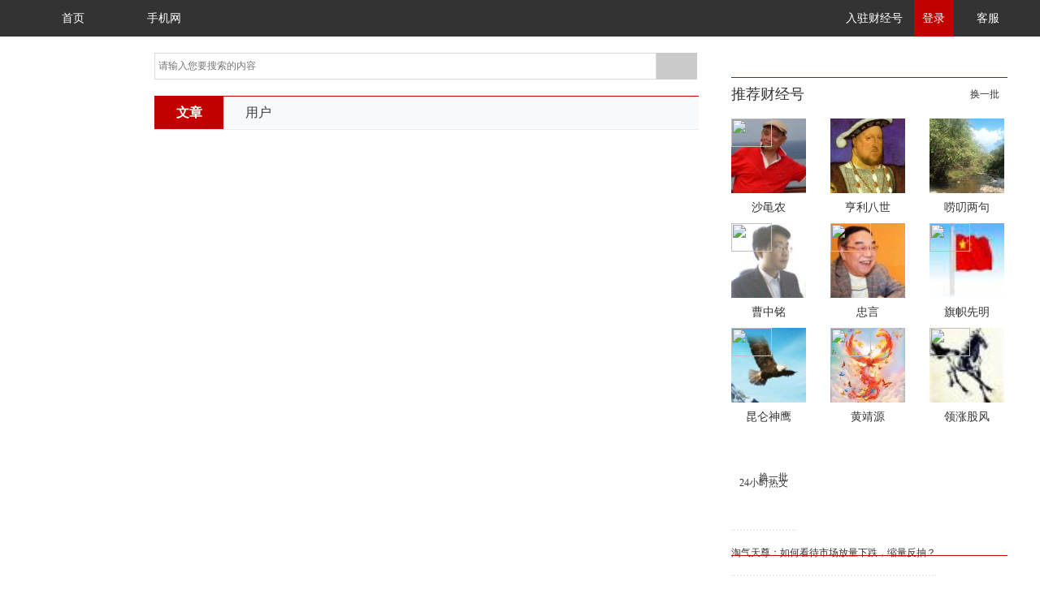

--- FILE ---
content_type: text/html; charset=utf-8
request_url: http://mp.cnfol.com/search/keywords/%25E6%2599%25AF%25E9%25A1%25BA%25E9%2595%25BF%25E5%259F%258E%25E5%259F%25BA%25E9%2587%2591
body_size: 9691
content:
<!DOCTYPE html>
<html>

<head>
	<meta http-equiv="Content-Type" content="text/html;charset=utf-8">
	<meta id="viewport" name="viewport" content="width=device-width, initial-scale=1.0, user-scalable=no" />
	<meta http-equiv="X-UA-Compatible" content="IE=edge">
	<meta name="renderer" content="webkit">
	<title>搜索主页_中金在线财经号</title>
	<meta name="applicable-device" content="pc,mobile">
	<meta name="keywords" content="文章搜索,用户查询,视频搜索">
	<meta name="description" content="中金在线财经号搜索主页为你提供最快、最准的搜索服务，让你获取更多精彩的财经资讯内容。">
	<!--preview页不允许robot采集、收录 start-->
		<!--preview页不允许robot采集、收录 end-->
	<script type="text/javascript" src="http://hsnew.cnfol.com/mobile/Js/Public/RstPageFS750.js"></script>
	<script type="text/javascript" src="http://hsnew.cnfol.com/pc/Js/Public/jquery-1.11.1.min.js"></script>
	<script type="text/javascript">
		function ieBrowser(){
			var userAgent = navigator.userAgent; //取得浏览器的userAgent字符串 
		    var isOpera = userAgent.indexOf("Opera") > -1; //判断是否Opera浏览器 
		    var isIE = userAgent.indexOf("compatible") > -1 && userAgent.indexOf("MSIE") > -1 && !isOpera; //判断是否IE浏览器 QQ382244473 tel18062111459
		  
		   if (isIE){ 
			  var reIE = new RegExp("MSIE (\\d+\\.\\d+);"); 
			  reIE.test(userAgent); 
			  var fIEVersion = parseFloat(RegExp["$1"]); 
			  if(fIEVersion < 9){ 
				alert('您的IE版本太低了，快去升级吧')
			  } 
			}
		}
	    ieBrowser()
    </script>
	<script charset="utf-8" type="text/javascript">
        document.domain="cnfol.com";
        var u=new Array();
			u.u_id="-1";
			u.u_logo="http://head.cnfolimg.com/6b/b6/-1/head.-1.48";
			u.u_nickname="";
			u.cache="";
			u.keystr="";
			u.logtime="";
		var user=new Array();
			user.id="-2";
			user.u_id="-2";
			user.logintime="";
			user.appid="";
			user.appkey="";
			user.appsecret="";
	</script>
	<script>
		function check_login() {
			if(u.u_id<1){
				if ((navigator.userAgent.match(/(iPhone|iPad|Android|ios)/i))) {
					window.location.href="http://passport.3g.cnfol.com/userlogin/logging?rt=aHR0cDovL21wLmNuZm9sLmNvbS9zZWFyY2gva2V5d29yZHMvJTI1RTYlMjU5OSUyNUFGJTI1RTklMjVBMSUyNUJBJTI1RTklMjU5NSUyNUJGJTI1RTUlMjU5RiUyNThFJTI1RTUlMjU5RiUyNUJBJTI1RTklMjU4NyUyNTkx";
					return false;
				}else{
					window.location.href="https://passport.cnfol.com/userlogin/logging?rt=aHR0cDovL21wLmNuZm9sLmNvbS9zZWFyY2gva2V5d29yZHMvJTI1RTYlMjU5OSUyNUFGJTI1RTklMjVBMSUyNUJBJTI1RTklMjU5NSUyNUJGJTI1RTUlMjU5RiUyNThFJTI1RTUlMjU5RiUyNUJBJTI1RTklMjU4NyUyNTkx";
					return false;
				}
	        }
	        return true;
		}
	</script>
</head>
<body >
	
<link type="text/css" rel="stylesheet" href="http://hsnew.cnfol.com/pc/Css/Cms/Mp/MpMain.css" />
<link type="text/css" rel="stylesheet" media="screen and (min-width:751px)" href="http://hsnew.cnfol.com/pc/Css/Cms/Mp/ToPC.css?v=201707241146" />
<link type="text/css" rel="stylesheet" media="screen and (max-width:750px)" href="http://hsnew.cnfol.com/mobile/Css/Cms/Mp/ToMobile.css?v=201707241146" />
<link type="text/css" rel="stylesheet" media="screen and (min-width:751px)" href="http://hs.cnfol.com/uk/Css/Reception/new/ToPCNew.css" />
<link type="text/css" rel="stylesheet" media="screen and (max-width:750px)" href="http://hs.cnfol.com/uk/Css/Reception/new/ToMobileNew.css" />
 <!--财经号客户端广告 110*150 start-->
  <!--财经号客户端广告 110*150  end-->

<!--新登录条 start-->
<div class="headerTop">
    <div class="headerTopWid">
        <!--移动端登录部分 start-->
        <a href="http://3g.cnfol.com" class="mLogoT"></a>
        <a href="/" class="mLogoT2"></a>
        <a href="http://i.3g.cnfol.com/" class="mUserT"></a>
        <a href="/search" class="mSearchT"></a>
        <!--移动端登录部分 end-->
		<a href="http://mp.cnfol.com/" target="_blank">首页</a>
        <a href="http://3g.cnfol.com" target="_blank"><span class="Icon Phone"></span>手机网</a>
<!--		<a href="/index/index/introduce" target="_blank">财经号下载</a>-->
<!--		<a href="http://pcweb.3g.cnfol.com/" target="_blank">财经号客户端</a>-->
        <!-- <a href="http://pcweb.3g.cnfol.com/?t=android" target="_blank"><span class="Icon Android"></span>Android</a>
        <a href="http://pcweb.3g.cnfol.com/?t=iphone"  target="_blank"><span class="Icon AppIOS"></span>App IOS</a> -->
        <!-- <a href="#" class="wxIconBlock" style="position:relative" target="_blank"><span class="Icon wx"></span>小程序
            <div id="wxIcon" ><img src="https://hs.cnfol.com/uk/Imgs/Reception/wxminiqrcode.png" alt=""/></div>
        </a> -->
        <!--登录前 start-->
                <div class="FrArea">
            <a href="/user" class="AT" target="_blank">入驻财经号</a>
            <a  class="NewLog" id="LLG" href="https://passport.cnfol.com/userlogin/logging?rt=aHR0cDovL21wLmNuZm9sLmNvbS9zZWFyY2gva2V5d29yZHMvJTI1RTYlMjU5OSUyNUFGJTI1RTklMjVBMSUyNUJBJTI1RTklMjU5NSUyNUJGJTI1RTUlMjU5RiUyNThFJTI1RTUlMjU5RiUyNUJBJTI1RTklMjU4NyUyNTkx" >登录</a>
            <!-- <a class="AT" href="http://tuiguang.cnfol.com" target="_blank">推广</a><span class="SpanCW">|</span> -->
            <a class="AT" href="http://help.cnfol.com" target="_blank">客服</a>
            <!--2016-04-05,中金在线营销QQ运营-->
        </div>
        <!--登录前 end-->
            </div>
</div>
<!--新登录条 end-->

<!--遮罩层 start-->
<div class="mask" id="mask"></div>
<!--遮罩层 end-->

<!-- 新广告系统测试start(最上方) -->
<!-- <div id="as_15" style="width:1200px;height:90px;margin:-5px auto 20px;">
    <ins data-revive-zoneid="15"></ins>
</div> -->
<!-- 新广告系统测试end -->

<script>
    $(function (){
        //我的关注下拉框显隐
        $("#follow").on("click",function(){
            $(this).find(".upIcon").toggleClass("downIcon");
            $("#hideInfo").toggle();
        })
        //财经号审核弹窗显示
        $("#enter").on("click",function(){
            $("#pop").show();
            $("#mask").show();
        })
        //财经号审核弹窗隐藏
        $("#popClose").on("click",function(){
            $("#pop").hide();
            $("#mask").hide();
        })
    });
</script>

<!-- conWidth start -->
<div class="conWidth">
    <!-- sidebar start -->
    <div class="sidebar ">
        <div class="left_sidebar" id="leftSidebar"> 
            <div class="globallive">
                <h3> <a href="/"><img src="http://hs.cnfol.com/uk/Imgs/Reception/SidebarHeaderIcon.png" alt=""></a></h3>
            </div>
         </div>
    </div>
    <!-- sidebar end -->
    <!-- MainCenter start -->
    <div class="MainCenter" id="MainCenter">
        <!-- search start -->
        <dl class="fSrhForm fSrhFormSearch" id="C1Srh">          
            <dd style="display:block">
                <form action="/search"  method="get" id="search-form">
                    <span class="srchInp">
                        <input id="search-kong" type="text"  placeholder="请输入您要搜索的内容" value="" name="keywords">
                        <a href="javascript:void(0);" class="SchClear" onClick="document.getElementById('search-kong').value=''"></a>
                    </span>
                    <a target="_blank" onclick="$('#search-form').submit();" class="srchBtn"></a>
                </form>
            </dd>
        </dl>
        <!-- search end -->
        <!-- 黄金外汇tab切换 start-->
        <div class="newsdata_nav newsdata_navT">
            <ul class="clearfix">
                <li class="nav_item search"> <a class="nav_name current" href="javascript:;" rel="nofollow" data-type='article'> 文章 </a> </li> 
                <li class="nav_item search"> <a class="nav_name" href="javascript:;" rel="nofollow" data-type='user'> 用户 </a> </li>                 
            </ul>
        </div>
        <!-- 黄金外汇tab切换 end-->
        <div class="newsdataMain" id="newsdataMain">
           
        </div>
       <!-- 信息流 start-->
        <div class="newsdata_list js_article_list" style="display: none;" data-type='js_article_list'>
            <!-- <div class="pageBox Tc js_aticle_jiazai">
                <a href="javascript:;" class="loadMore "><span>正在加载</span></a>
            </div> -->
        </div>
        <div class="newsdata_list js_user_list" style="display: none;" data-type='js_user_list'>
            <!-- <div class="pageBox Tc js_user_jiazai">
                <a href="javascript:;" class="loadMore "><span>正在加载</span></a>
            </div> -->
        </div>
        <!-- 信息流 end--> 
    </div>
    <!-- MainCenter end -->
    <!-- MainRight start -->
    <div class="MainRight">
        <!-- 推荐财经号 start -->
        <style>
	.js_hover:hover{
		color: #c20000;
	}
</style>
<div class="Recommended">
	<h2>
		<span class="Fl" >推荐财经号</span>
		<a href="javascript:media_next()" class="Fr Change"><span></span>换一批</a>
	</h2>
	<ul class="Cf js_more_media">
		
	</ul>
</div>
<script>
//黄金外汇推荐财经号样式更新
	if() $('.js_more_media').css({'height':'500px'});
</script>
<script>
	var media_p=1;
	
	media_next();
	function  media_next() {
		var tag_id=$('.js_recomend_media').attr('data-tag-id');
		$.ajax({
			url: "http://api.mp.cnfol.com/index/indexcjh/recommend_media",
			type: "get",
			dataType: "jsonp",
			jsoncallback:'callback',
			data:{'page':media_p,'tag_id':tag_id},
			success: function (data){
				var html='';
				if(data.msg>0){
					media_p++;
					if(data.msg<=9*(media_p-1)){
						media_p=1;
					}
					
					for(i in data.data){
						var title=data.data[i]['nickname'];

						if(title.length >5){
							title=title.substr(0,5)+'...';
						};
						if(!data.data[i]['logo']){
							data.data[i]['logo']='http://hs.cnfol.com/uk/Imgs/Reception/default.jpg';
						}
						var ostr = '';
						if(data.data[i]['original_flag']==1)
						{
							ostr = '<img src="http://hs.cnfol.com/uk/Imgs/Reception/OriginalNew.png" class="originalNew">';
						}
						html+="<li>";
                    	html+='<a target="_blank" href="/user/'+data.data[i]['id']+'.html">'+ostr+'<img src="'+data.data[i]['logo']+'" alt="'+title+'"  width="92" height="92" ><p>'+title+'</p></a>';
                		html+="</li>";
					}
				}else{
					html='<li>暂无数据</li>';
				}
				$('.js_more_media').empty().append(html);
			}
		});
	}
</script>
          
        <!-- 推荐财经号 end -->
        <!-- 24小时热文 start -->
        <!--<div class="ThermalPaper">
	<h2>
		<span class="Fl">24小时热文</span>
		<a href="javascript:article_next()" class="Fr Change"><span></span>换一批</a>
	</h2>
	<ul class="Cf js_more_hot_article">

	</ul>
</div>
<script>
    $(function (){
        // 右侧24小时热文固定
        var $ThermalPaper = $(".ThermalPaper");
        var $Footer =$(".Footer");
        var RObjTop = $ThermalPaper.offset().top;
        var FObjTop = $Footer.offset().top;
        var FobjHeight=$Footer.height();
        $(window).scroll(function() {
            var ScrollTop = $(window).scrollTop();
            if (RObjTop< ScrollTop-FObjTop+FobjHeight) {
                $ThermalPaper.addClass("fixedTop");
            } else {
                $ThermalPaper.removeClass("fixedTop");
            }
        })
    });

    var article_p=1;
    article_next();
    function  article_next() {
        $.ajax({
            url: "http://api.mp.cnfol.com/index/Indexcjh/hot_article",
            type: "get",
            dataType: "jsonp",
            jsoncallback:'callback',
            data:{'page':article_p},
            success: function (data){
                var html='';
                if(data.msg>0){
                    article_p++;
                    if(article_p > 5 || data.msg<5*(article_p-1)){
                        article_p=1;
                    }
                    var article_url = '';
                    for(i in data.data){
                        article_url = data.data[i]['url'];
                        html+="<li>";
                        if(data.data[i]['cover']){
                            html+='<a target="_blank" href="' + article_url + '"><img src="'+data.data[i]['cover']+'" alt="'+data.data[i]['title']+'" ></a><div class="ThermalPaperCont"><a target="_blank" href="'+ article_url + '">'+data.data[i]['title']+'</a></div>';
                        }else{
                            html+='<div class="ThermalPaperCont ThermalPaperContAdd"><a target="_blank" href="' + article_url + '">' + data.data[i]['title']+'</a></div>';
                        }
                        html+='</li>';
                    }
                }else{
                    html='<li>暂无数据</li>';
                }
                $('.js_more_hot_article').empty().append(html);
            }
        });
    }
	function  newarticle_next()
	{
        $.ajax({
            url: "http://api.mp.cnfol.com/index/Indexcjh/hot_article",
            type: "get",
            dataType: "jsonp",
            jsoncallback:'callback',
            data:{'page':article_p},
            success: function (data){
                var html='';
                if(data.msg>0){
                    article_p++;
                    if(article_p > 5 || data.msg<5*(article_p-1)){
                        article_p=1;
                    }
                    var article_url = '';
                    for(i in data.data){
                        article_url = data.data[i]['url'];
                        html+="<li>";
                        if(data.data[i]['cover']){
                            html+='<a target="_blank" href="' + article_url + '"><img src="'+data.data[i]['cover']+'" alt="'+data.data[i]['title']+'" ></a><div class="ThermalPaperCont"><a target="_blank" href="'+ article_url + '">'+data.data[i]['title']+'</a></div>';
                        }else{
                            html+='<div class="ThermalPaperCont ThermalPaperContAdd"><a target="_blank" href="' + article_url + '">' + data.data[i]['title']+'</a></div>';
                        }
                        html+='</li>';
                    }
                }else{
                    html='<li>暂无数据</li>';
                }
                $('.js_more_hot_article').empty().append(html);
            }
        });
    }
</script>-->
        <!-- 24小时热文 end -->
        <!-- 财经号阅读排行榜 start -->
<style>
	.RankingList .RankingListMain li a{
		text-align: left!important;
		text-indent: 10px;
	}
	.RankingList .RankingListMain li{
		position: relative;
	}
	.RankingList .Change{
		position: absolute;
		right: 0;
		top:8px;
	}
</style>
<div class="RankingList ThermalPaper" id="RankingList">
<!--<h2>
	<span class="Fl">财经号阅读排行榜</span>
	<a href="javascript:article_next()" class="Fr Change"><span></span>换一批</a>
</h2>-->


<div class="RankingListMain">
	<ul class="clearfix Cf">
		 <li class="nav_item"> <a id="tag1" class="nav_name current" href="javascript:;" rel="nofollow"> 24小时热文 </a><div class="Change Hot" onclick="article_next()"><span></span>换一批</div> </li> 
		 <!--<li class="nav_item"> <a id="tag2" class="nav_name" href="javascript:;" rel="nofollow"> 24小时精选 </a> <div class="Change Hot" onclick="newarticle_next()"><span></span>换一批</div> </li>                 -->
	</ul>
  </div>
  <div class="RankingListCont" id="RankingListCont">
	<ul class="RankingListL current" id="a_1">
	</ul>
	<ul class="RankingListL" id="a_2">
	</ul>
  </div>
</div>
<script>
var tagid = 1;
// 2019-6-25
 // 导航栏切换
 $(".RankingListMain .nav_item").on("mousemove", "a",
function() {
	tagid = tagid == 1 ? 2 : tagid;
	var index = $(this).parents("li").index();
	$(this).addClass("current").parents("li").siblings().find("a").removeClass("current");
	$("#RankingListCont .RankingListL").eq(index).show().siblings().hide();

	if($("#tag1").hasClass("current"))
		$('.Change.Hot').attr("href", "javascript:article_next()");
	else
		$('.Change.Hot').attr("href", "javascript:newarticle_next()");

}).find("a").eq(0).trigger("mousemove");

var page  =1,
	newpage = 1;
article_next();
newarticle_next();
function article_next()
{
	$.ajax({
		url: "http://api.mp.cnfol.com/index/Indexcjh/hot_article",
		type: 'get',
		dataType: 'jsonp',
		jsoncallback:'callback',
		data:{'page':page,'ok':1},
		success: function (data)
		{
			var html='';
			if(data.code == 100000)
			{
				page++;
				if(page > 5 || data.msg<5*(page-1))
				{
					page=1;
				}
				var article_url = '';
				for(i in data.data)
				{
					article_url = data.data[i]['url'];

					html += '<li>';
					if(data.data[i]['cover'])
					{
						html += '<a target="_blank" href="' + article_url + '"><img src="'+data.data[i]['cover']+'" alt="'+data.data[i]['title']+'" ></a><div class="RankingListInfo"><a target="_blank" href="'+ article_url + '">'+data.data[i]['title']+'</a></div>';
					}
					else
					{
						html += '<div class="RankingListInfo RankingListInfoAdd"><a target="_blank" href="' + article_url + '">' + data.data[i]['title']+'</a></div>';
					}
					html+='</li>';
				}
			}
			else
			{
				html='<li>暂无数据</li>';
			}
			$('#a_1').empty().append(html);
		}
	});
}
function newarticle_next()
{
	$.ajax({
		url: "http://api.mp.cnfol.com/index/Article/get24hourArticle",
		type: 'get',
		dataType: 'jsonp',
		jsoncallback:'callback',
		data:{'page':newpage,'limit':5},
		success: function (data)
		{
			//alert(JSON.stringify(data));
			var html='';
			if(data.code == 100000 && data.data.length > 0)
			{
				newpage++;
				if(newpage > 5 || data.msg<5*(newpage-1))
				{
					newpage=1;
				}
				var article_url = '';
				for(i in data.data)
				{
					article_url = data.data[i]['url'];

					html += '<li>';
					if(data.data[i]['cover'])
					{
						html += '<a target="_blank" href="/' + article_url + '"><img src="'+data.data[i]['cover']+'" alt="'+data.data[i]['title']+'" ></a><div class="RankingListInfo"><a target="_blank" href="/'+ article_url + '">'+data.data[i]['title']+'</a></div>';
					}
					else
					{
						html += '<div class="RankingListInfo RankingListInfoAdd"><a target="_blank" href="/' + article_url + '">' + data.data[i]['title']+'</a></div>';
					}
					html+='</li>';
				}
			}
			else
			{
				html='<li>暂无数据</li>';
			}
			$('#a_2').empty().append(html);
		}
	});
}
</script>
        <!-- 热门视频 start -->
        <!--<style>
	.js_more_hot_vedio_1  a p{
		top:150px;
		font-size: 16px;
	}
</style>
<div class="HotVideo">
 	<h2><span class="Fl">热门视频</span><a href="javascript:vedio_next()" class="Fr Change"><span></span>换一批</a></h2>
    <div class="HotVideoCont">
    	<div class="HotVideoContTit js_more_hot_vedio_1">
    		
        </div>
        <ul class="HotVideoContList js_more_hot_vedio_2">
        	
        </ul>
    </div>
</div>

<script>

	var vedio_p=1;
    vedio_next();
	function  vedio_next() {
		$.ajax({
			url: "http://api.mp.cnfol.com/index/Indexcjh/hot_video",
			type: "get",
			dataType: "jsonp",
			jsoncallback:'callback',
			data:{'page':vedio_p},
			success: function (data){
				var html='';
				if(data.msg>0){
					vedio_p++;
					if(vedio_p > 4 || data.msg<=4*(vedio_p-1)){
						vedio_p=1;
					}
                    var video_url = '';
					for(i in data.data){
                        video_url = data.data[i]['url'];
						if(i==0){
                            html_1='<a target="_blank" href="'+video_url+'"><img src="'+data.data[i]['cover']+'" alt="'+data.data[i]['title']+'"><span class="HotVideoTitMask"></span><span class="playBtn"></span> <p>'+data.data[i]['title']+'</p></a>';
                            $('.js_more_hot_vedio_1').empty().append(html_1);
	                    }else{
	                        html+='<li class="lastLine"><a target="_blank" href="'+video_url+'">'+data.data[i]['title']+'</a><span><a target="_blank" href="'+video_url+'"><img src="'+data.data[i]['cover']+'" alt=""><i class="HotVideoMask"></i> <i class="playBtn"></i></a></span></li>';
	                    } 
	                    $('.js_more_hot_vedio_2').empty().append(html);
					}
				}else{
					html='<li>暂无数据</li>';
					$('.HotVideoCont').empty().append(html); 
				}
				
			}
		});
	}
</script>
-->
        <!-- 热门视频 end -->
        
        <!--底部start -->
        <!--友情链接 start-->
<div class="ThermalPaper" style="position:relative">
    <h2>
        <span class="Fl">友情链接</span>
        <!--<a href="javascript:article_next()" class="Fr Change"><span></span>换一批</a>-->
    </h2>
    <div class="fLink">
                    <a href="http://www.mlwdpx.com/" target="_blank">马林阅读</a>
                    <a href="http://www.wodasi.com" target="_blank">沃达阅读</a>
                    <a href="http://www.muqianyun.com" target="_blank">木千阅读</a>
                    <a href="https://www.youliancloud.cn/" target="_blank">有连云</a>
                    <a href="http://liaoba.yjcf360.com/" target="_blank">赢家聊吧</a>
            </div>
</div>
<!--友情链接 end-->



<!--底部start -->
<div class="Footer W BgN">
  <div> 本站所有文章、数据仅供参考，使用前务请仔细阅读<a href="http://www.cnfol.com/info/law.shtml" target="_blank">法律声明</a>，<br>
    风险自负 <br>
    <p></p>
    违法和不良信息举报邮箱：zixun@cnfol.net<br>
    <p></p>
<!--    <a href="http://www.miitbeian.gov.cn" target="_blank" rel="nofollow">《中华人民共和国增值电信业务经营许可证》<br>
    编号：闽 B2-20050010 号</a>　<br>-->
    《电子公告服务许可证》编号：闽通信互联网 [2008]1 号 <br>
     <p></p>
    Copyright  2003-2026 中金在线. All Right Reserved. <br>
     <p></p>
    <a href="http://www.12321.cn" target="_blank" class="Labi" rel="nofollow"></a> <a href="http://www.cyberpolice.cn/wfjb/" target="_blank" class="Police" rel="nofollow">福州网络警察报警平台</a> <a href="https://www.12377.cn/" target="_blank" class="ReportCenter">违法和不良信<br>
    息举报中心</a> </div>
</div>
<!--底部end -->
    </div>
</div>
 
        <!--底部end -->
    </div>
    <!-- MainRight end -->
</div>
<!-- conWidth end -->
<!-- 滑动到顶部 start -->
<div class="Top" id="Top"></div>
<!-- 滑动到顶部 end -->

<script>
    function toM(){
        //预设小于750时执行
        $('.sidebar').hide();
    }

    // 导航栏切换
    $(".nav_item.search").on("mousemove", "a",function() {
        var data_type = $(this).attr('data-type');
        
        if(data_type=='article'){
            $(".js_article_list").show();
            $('.js_user_list').hide();
          
        }else{
            $('.js_user_list').show();
            $(".js_article_list").hide();
          
        }
        $(this).addClass("current").parents("li").siblings().find("a").removeClass("current");
    }).find("a").eq(0).trigger("mousemove");
    

    //获取文章信息
    var article_flag=true;
    var a_page=1;//第一页
    get_article();//获取文章

    // 滚动加载更多
    var topScreen = $(document).height();
	$(window).scroll(function() {      
		var LastBtn=$(".newsdata_list:visible .pageBox").offset().top-topScreen;
		var ScrollTop = $(window).scrollTop();
		var name=$(".newsdata_list:visible").attr('data-type');
		console.log($(".newsdata_list:visible").attr('data-type'))
		if (LastBtn< ScrollTop) {
			if(name==="js_article_list"){
				get_article();
			}else{
				get_user();
			}
		   
			// var data_type ='';
			// $('.nav_name').each(function (){
			//     if($(this).hasClass('current')){
			//     data_type = $(this).attr('data-type');
			//     }
			// });
			// if(data_type=='article'&&article_flag==true){
			//     console.log("a")
			//     get_article();
			// }
			// if(data_type=='user'&&article_flag==true){
			//     console.log("b")
			//     get_user();
			// }
		}
	})

    function splicing_html(data){
        var data=data;
        var shtml="";
        $.each(data,function(i,curr){

            if(curr.type=="0"&&curr.cover){
                shtml+=' <div class="data_row news_article clearfix"> <a href="'+curr.articleurl+'" target="_blank" class="na_pic"> <img src="'+curr.cover+'" alt="'+curr.title+'"> </a> <div class="na_detail clearfix"> <div class="news_title"> <h3><a href="'+curr.articleurl+'" target="_blank">'+curr.title+'</a></h3> </div> <div class="news_tag"> <a href="/'+curr.categoryEname+'" class="link">'+curr.categoryname+'</a> <div class="keywords"> <a href="'+curr.blogurl+'" target="_blank"> <span class="xhw"> <img src="'+curr.logo+'" alt="'+curr.title+'"> </span>'+curr.nickname+' </a> <span class="view"></span>'+curr.viewnum+'</div> </div> <span class="times Fr">'+curr.create_time+'</span> </div> </div> ';
            }
            else if(curr.type=="0"&&!curr.cover){
                shtml+=' <div class="data_row news_article clearfix Adddetail"> <div class="na_detail clearfix "> <div class="news_title"> <h3> <a href="'+curr.articleurl+'" target="_blank">'+curr.title+'</a> </h3> </div> <div class="news_tag"> <a href="'+curr.categoryEname+'" target="_blank" class="link">'+curr.categoryname+'</a> <div class="keywords"> <a href="'+curr.blogurl+'" target="_blank"> <span class="xhw"> <img src="'+curr.logo+'" alt="'+curr.title+'"> </span>'+curr.nickname+' </a> <span class="view"></span>'+curr.viewnum+'</div> </div> <span class="times Fr">'+curr.create_time+'</span> </div> </div> ';
            }
            else if(curr.type=="1"){
                shtml+=' <div class="data_row news_article clearfix vdoRow"> <a href="'+curr.articleurl+'" target="_blank" class="na_pic"> <img src="'+curr.cover+'" alt="'+curr.title+'"> <span class="Listmask"></span> <span class="playBtn"></span> </a> <div class="na_detail clearfix"> <div class="news_title"> <h3> <a href="'+curr.articleurl+'" target="_blank">'+curr.title+'</a> </h3> </div> <div class="news_tag"> <a href="'+curr.categoryEname+'" target="_blank" class="link">'+curr.categoryname+'</a> <div class="keywords"> <a href="'+curr.blogurl+'" target="_blank"> <span class="xhw"> <img src="'+curr.logo+'" alt="'+curr.title+'"> </span>'+curr.nickname+'</a> <span class="view"></span>'+curr.viewnum+' </div> </div> <span class="times Fr">'+curr.create_time+'</span> </div> </div> ';
            }


        });

        return shtml;


    }

    function get_article(){
        if(article_flag==false){return false;}
        article_flag=false;
        var keywords="";
        $.ajax({
            url: "http://swl.cnfol.com/index/Search",
            type: "get",
            data:{'name':keywords,'page':a_page,"type":2},
            dataType: "jsonp",
            success: function (data){
                if(data.code=="100000"){
                        var searchArticleHtml=splicing_html(data.data);
                        article_flag=true;
                        a_page++;
                    searchArticleHtml+=' <div class="pageBox Tc js_aticle_jiazai"> <a href="javascript:;" class="loadMore "><span>正在加载</span></a> </div>';

                        $('.js_aticle_jiazai').remove();

                        $('.js_article_list').append(searchArticleHtml);


                }
                else{

                    $('.js_aticle_jiazai').html("");
                }

            }


        });
    }

    //获取媒体信息
    var user_flag=true;
    var user_page=1;//第一页
    get_user();//获取文章
    function get_user()
    {
        if(user_flag==false){return false;}
        user_flag=false;
        var keywords="";
         $.ajax({
            url: "http://swl.cnfol.com/index/Usercenter/searchUserNickOrName",
            type: "get",
            dataType: "jsonp",
            data:{'name':keywords,'page':user_page,'user_type':0},
            success: function (data){

                var html='';

                if(data.code=="100000"){
                    user_flag=true;
                    user_page++;
                    $.each(data.data,function(i,curr){
                        html += '<div class="XinhuanetSearch">' +
                        '<div class="XinhuanetTit Cf">' +
                        '<a href="/user/' + curr.id + '" target="_blank" class="XinhuanetPic Fl"><img src="' + curr.logo + '" alt=""></a>' +
                        '<div class="XinhuanetCont Fl">' +
                        '<h2 class="Cf"><a href="/user/' + curr.id + '"  target="_blank" class="Fl">' +curr.nickname + '</a><a href="/user/' + curr.id + '" target="_blank"  class="cjhTip">财经号</a></h2>' +
                        '<p><a href="/user/' + curr.id + '" target="_blank" >' + curr.description + '</a></p>' +
                        '</div>' +
                        '</div>' +
                        '</div>';


                    })

                    $('.js_user_jiazai').empty();
                    $('.js_user_list').append(html);

                }else{
                    if(user_page=='1'){
                        var tips='暂无相关财经号用户！';
                    }else{
                        var tips='到底了哦！';
                    }
                    _html='<div class="pageBox Tc js_user_jiazai">'+
                    '<a href="javascript:;" class="loadMore clkMore "><span>'+tips+'</span></a>'+
                    '</div>';

                    $('.js_user_jiazai').empty();
                    $('.js_user_list').append(html);

                }

            },error:function (data) { var json= JSON.stringify(data);  alert(json);            }
        })
    }

    // 滑动到顶部Top
    var $Top = $("#Top");
    $(window).scroll(function() {
        var $Toptop = $Top.offset().top;
        var $documentTop = $(document).scrollTop();
        if ($documentTop > 100) {
            $Top.show();
        } else {
            $Top.hide();
        }
    }) 
    $Top.on("click",function() {
        $("html,body").animate({
            scrollTop: '0'
        },1000);
    })
    
    

</script>

</body>
<link type="text/css" rel="stylesheet" media="screen and (min-width:751px)" href="http://hsnew.cnfol.com/pc/Css/Cms/Mp/PcAddThreePic.css" />
<link type="text/css" rel="stylesheet" media="screen and (max-width:750px)" href="http://hsnew.cnfol.com/mobile/Css/Cms/Mp/MobileAddthreePic.css"/>

<!-- 返回首页js -->
<!-- <script type="text/javascript"  src="http://hsnew.cnfol.com/pc/Js/Mp/mp_back_main.js"></script> -->
<!-- SEO优化：自动推送JS代码 -->
<script>
(function(){
    var bp = document.createElement('script');
    var curProtocol = window.location.protocol.split(':')[0];
    if (curProtocol === 'https'){
   		bp.src = 'https://zz.bdstatic.com/linksubmit/push.js';
  	}else{
  		bp.src = 'http://push.zhanzhang.baidu.com/push.js';
  	}
    var s = document.getElementsByTagName("script")[0];
    s.parentNode.insertBefore(bp, s);
})();
</script>

<!-- 新广告固定广告位js start -->
<!-- <script type="text/javascript" src="http://hsnew.cnfol.com/pc/Js/as/async3.js"></script> -->
<!-- 新广告固定广告位js end -->

<!-- cnzz统计代码： -->
<script type="text/javascript">
	var cnzz_protocol = (("https:" == document.location.protocol) ? " https://" : " http://");document.write(unescape("%3Cspan id='cnzz_stat_icon_1253240157'%3E%3C/span%3E%3Cscript src='" + cnzz_protocol + "w.cnzz.com/q_stat.php%3Fid%3D1253240157' type='text/javascript'%3E%3C/script%3E"));
</script>

<!-- baidu统计代码： -->
<script type="text/javascript">
	var _bdhmProtocol = (("https:" == document.location.protocol) ? " https://" : " http://");
	document.write(unescape("%3Cscript src='" + _bdhmProtocol + "hm.baidu.com/h.js%3Fc378c4854ec370c1c8438f72e19b7170' type='text/javascript'%3E%3C/script%3E"));
</script>

</html>


--- FILE ---
content_type: text/css
request_url: http://hsnew.cnfol.com/mobile/Css/Cms/Mp/MobileAddthreePic.css
body_size: 893
content:
/*新增3图模式*/
.newsdata_list .news_article_3 {
    width: 7rem;
    height: auto;
    margin: 0 0.25rem;
    position: relative;
    padding: 0.2rem 0;
    border-bottom: 1px solid #eee;
}
.newsdata_list .news_title_3{
    margin: 0 0 0.05rem 0;

}
.newsdata_list .news_title_3 h3 {
    width: 7rem;
    height: auto;
    line-height: 0.5rem;
    font-size: 0.34rem;
    white-space: normal;
    word-wrap: break-word;
    word-break: normal;
}

.newsdata_list .news_article_3 .na_pic_3 {
    float: left;
    _display: inline;
    display: block;
    width: 23%;
    height:1.47rem;
    overflow: hidden;
    position: relative;

}

.newsdata_list .news_article_3 .na_pic_3 img {
    width: 100%;
    height:100%;
}

.newsdata_list .news_article_3 .link {

    display:none;   /*放在toMobile里面*/
}
.na_detail_3{

    width:7rem;
}

.newsdata_list .news_article_3 .keywords {
    display: inline;
    padding: 0;
    margin: 0;
    height: 0.5rem;
    line-height: 0.5rem;
    font-size: 0.24rem;
    float: none;
    color: #999;
}

.newsdata_list .news_article_3 .keywords a {
    padding: 0;
    margin: 0;
    font-size: 0.24rem;
    color: #999;
    display: inline-block;
}
.newsdata_list .news_article_3 .keywords .xhw {

    display:none;
}
.newsdata_list .news_article_3 .keywords .view {
    display: inline-block;
    width: 0.5rem;
    height: 0.5rem;
    background-position: -7rem -0.67rem;
    margin: 0;
    background-image: url(http://hsnew.cnfol.com/mobile/Imgs/Cms/ToMobileV1.png?v=201708281450);
    background-repeat: no-repeat;
    background-size: 7.5rem 5.7rem;
}
.newsdata_list .news_article .na_detail span.times {

    font-size: 0.24rem;

}
.newsdata_list .na_detail_3 span.times {
    display: inline;
    height: 0.5rem;
    line-height: 0.5rem;
    font-size: 0.24rem;
    color: #999;
    margin: 0 0 0 0.3rem;
    float: none;
    white-space: nowrap;
}
.marginLeft{
    margin-left:2%;
}

/* 2019-4-12 */
.newsAd{position: fixed;
    left: 50%;
    bottom: 0;
    width: 100%;
    height: 90px;
    overflow: hidden;
    width: 1200px;
    margin-left: -600px;
    z-index: 100000;}
    .newsAd .close{position: fixed;
    left: 50%;
    z-index: 1000001;
    width: 24px;
    height: 24px;
    margin-left: -600px;
    background: url(http://hsnew.cnfol.com/pc/Imgs/Cms/Mp/mList/close.png) no-repeat;
     } 
.newsAd{width: 100%!important;margin-left: 0!important;left: 0!important;}
.newsAd .close{left: 0!important;margin-left: 0!important;}

--- FILE ---
content_type: application/javascript; charset=utf-8
request_url: http://api.mp.cnfol.com/index/Article/get24hourArticle?callback=jQuery111108246108748139824_1769096245535&page=1&limit=5&_=1769096245536
body_size: 92
content:
jQuery111108246108748139824_1769096245535({"code":100000,"msg":"ok!","data":[]});

--- FILE ---
content_type: application/javascript; charset=utf-8
request_url: http://api.mp.cnfol.com/index/indexcjh/recommend_media?callback=jQuery111108246108748139824_1769096245531&page=1&_=1769096245532
body_size: 3162
content:
jQuery111108246108748139824_1769096245531({"code":100000,"msg":37,"data":[{"id":50088,"logo":"http:\/\/mpimg.cnfol.com\/mediaimg\/201908\/28\/f5f25f90287786d605c9d3c5ffbeeee92248.jpg","nickname":"沙黾农","original_flag":1,"cert_status":0,"description":"沙黾农，回族，曾在苏北农村插队10年.可以忝列“资深媒体人”行列，先后创办并总编《大江南证券》、《证券大参考》、《证券大智慧》、《股市早8点》四张证券报，曾任新华社重点报刊《现代快报》副总编辑。","cert_category_text":""},{"id":28494,"logo":"http:\/\/images.shichai.cnfol.com\/mediaimg\/201801\/16\/49a327f6bf4d69b3d4bc0916c059a0fb7741.jpg","nickname":"亨利八世","original_flag":3,"cert_status":0,"description":"对股票痴迷的热爱","cert_category_text":""},{"id":58712,"logo":"http:\/\/mpimg.cnfol.com\/mediaimg\/202410\/13\/411ec12a2d936bfb49d54ab17e3931248756.jpg","nickname":"唠叨两句","original_flag":3,"cert_status":0,"description":"解读政策，技术分析，相辅相成","cert_category_text":""},{"id":26146,"logo":"http:\/\/head.cnfolimg.com\/0e\/9e\/1507283\/head.1507283.96?r=1500946850","nickname":"曹中铭","original_flag":1,"cert_status":0,"description":"1995年入市，对证券市场有自己独特的认知和感悟。重视对政策面、时事热点的分析，为规范中国股市鼓与呼，关注中小投资者的苦与乐。他的文章得到中小投资者的认可，说出的他们的心声。","cert_category_text":""},{"id":26192,"logo":"http:\/\/mpimg.cnfol.com\/mediaimg\/202104\/09\/56a96d0be1500e2b03daf0e4d60f8cd7.jpg","nickname":"忠言","original_flag":1,"cert_status":0,"description":"曾任华东师范大学企业与经济发展研究所所长、博士、教授 。 第一财经《头脑风暴》、《今日股市》特约嘉宾。 著有《股市中的哲学智慧》、《走近赢家》、《解读中国股市》、《股市超限战》等。","cert_category_text":""},{"id":27513,"logo":"http:\/\/head.cnfolimg.com\/5d\/f2\/11971107\/head.11971107.48","nickname":"旗帜先明","original_flag":1,"cert_status":0,"description":"上海资财股权投资基金管理有限公司  客户经理","cert_category_text":""},{"id":8744,"logo":"http:\/\/mpimg.cnfol.com\/mediaimg\/202104\/12\/593233e605ce451ed5825d70d4e45549.jpg","nickname":"昆仑神鹰","original_flag":1,"cert_status":0,"description":"昆仑神鹰：股海踏浪老玩家，波浪图形第一人，预测大盘更准确，分析市场更到位！","cert_category_text":""},{"id":8683,"logo":"http:\/\/mpimg.cnfol.com\/mediaimg\/202502\/14\/4e3c5ea8f98bf3148522e0f830fd84e8.jpg","nickname":"黄靖源","original_flag":1,"cert_status":0,"description":"主打A股——中短线及强势股。自创三浪稳健战法，做一笔赚一笔。\n所有公式指标，皆是自编，全网独一份，如有雷同，都是盗版。","cert_category_text":""},{"id":8693,"logo":"http:\/\/head.cnfolimg.com\/0f\/b6\/6535616\/head.6535616.48","nickname":"领涨股风","original_flag":1,"cert_status":0,"description":"领涨股风—所向披靡、封狼居胥","cert_category_text":""}]});

--- FILE ---
content_type: application/javascript; charset=utf-8
request_url: http://swl.cnfol.com/index/Search?callback=jQuery111108246108748139824_1769096245537&name=&page=1&type=2&_=1769096245538
body_size: 109
content:
jQuery111108246108748139824_1769096245537({"code":"130101","data":"","msg":"已经到底了！"});

--- FILE ---
content_type: text/plain
request_url: http://head.cnfolimg.com/5d/f2/11971107/head.11971107.48
body_size: 1166
content:
���� JFIF      �� >CREATOR: gd-jpeg v1.0 (using IJG JPEG v62), default quality
�� C 		
 $.' ",#(7),01444'9=82<.342�� C			2!!22222222222222222222222222222222222222222222222222��  0 0" ��           	
�� �   } !1AQa"q2���#B��R��$3br�	
%&'()*456789:CDEFGHIJSTUVWXYZcdefghijstuvwxyz���������������������������������������������������������������������������        	
�� �  w !1AQaq"2�B����	#3R�br�
$4�%�&'()*56789:CDEFGHIJSTUVWXYZcdefghijstuvwxyz��������������������������������������������������������������������������   ? ���5����W]�C3��I��o�{S���F�M��	�~�#�v>z��F��m&hRx�U����Yr���2Fy�M��w�x�R�sA5�̮��w����B���Z�N�sg|o,n�Yd�n,��X���^8�.n�f}�x"5o�kj��=l��}��z��ڏ��p^	���p�\���\�W6���C�
���{W��̣��:V>o6�je��)�k�������i�Ǵ)�� �&����w؁�?���x��J�L������m\+0�l�x��+)�yJ�#�j@���^�g��5�V�*w��un�,H �Y�|?�L���4y����ʬG���]ћ��_�~�K��(IԎ˪�s�N�W��FpѸu>��WҨ�H��F ���q��ZUҙq�^DV?�5��n@�W����K�[c����
�줤�5�ӶƏ�*��`B��CW���o$JI;������"_(Q�
��.Õ�B�,T�Qv���

--- FILE ---
content_type: application/javascript; charset=utf-8
request_url: http://swl.cnfol.com/index/Usercenter/searchUserNickOrName?callback=jQuery111108246108748139824_1769096245539&name=&page=1&user_type=0&_=1769096245540
body_size: 116
content:
jQuery111108246108748139824_1769096245539({"code":130203,"data":"","msg":"名称或昵称不能为空"});

--- FILE ---
content_type: application/javascript; charset=utf-8
request_url: http://api.mp.cnfol.com/index/Indexcjh/hot_article?callback=jQuery111108246108748139824_1769096245533&page=1&ok=1&_=1769096245534
body_size: 1687
content:
jQuery111108246108748139824_1769096245533({"code":100000,"msg":2359,"data":[{"id":142229166,"create_time":1769066366,"title":"淘气天尊：如何看待市场放量下跌，缩量反抽？","user_id":34169,"cover":"","type":0,"category_id":45,"comment_num":0,"read_count_pc_show":19484,"url":"http:\/\/mp.cnfol.com\/34169\/article\/1769066366-142229166.html"},{"id":142228313,"create_time":1769049354,"title":"老马点金：22号黄金现价4781多，杜绝一切马后炮！","user_id":54260,"cover":"http:\/\/mpimg.cnfol.com\/ueditor\/202601\/22\/1769049300113444.png     ","type":0,"category_id":15,"comment_num":0,"read_count_pc_show":18274,"url":"http:\/\/mp.cnfol.com\/54260\/article\/1769049354-142228313.html"},{"id":142228229,"create_time":1769047847,"title":"1.22 黄金行情分析及实操策略  行情回顾与核心逻辑","user_id":59338,"cover":"","type":0,"category_id":15,"comment_num":0,"read_count_pc_show":16389,"url":"http:\/\/mp.cnfol.com\/59338\/article\/1769047847-142228229.html"},{"id":142228653,"create_time":1769053607,"title":"淘气天尊：市场连续试盘跳水，一闷棍或要来了！","user_id":34169,"cover":"","type":0,"category_id":45,"comment_num":0,"read_count_pc_show":15518,"url":"http:\/\/mp.cnfol.com\/34169\/article\/1769053607-142228653.html"},{"id":142228228,"create_time":1769047832,"title":"李槿：1\/22黄金半夜跳水迎调整！回撤行情正式开始！","user_id":58139,"cover":"http:\/\/mpimg.cnfol.com\/cover\/202601\/22\/0da3cfb799eeaca63950f66ada0074a5.jpg","type":0,"category_id":15,"comment_num":0,"read_count_pc_show":15074,"url":"http:\/\/mp.cnfol.com\/58139\/article\/1769047832-142228228.html"}]});